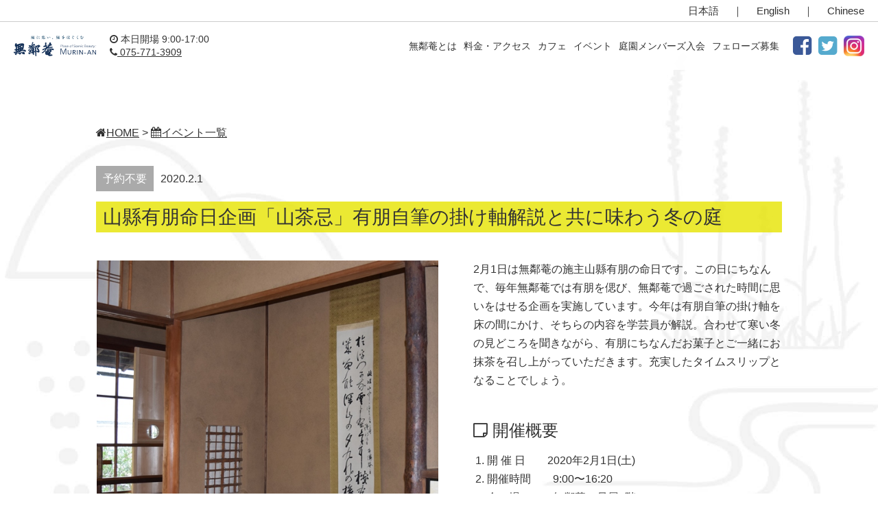

--- FILE ---
content_type: text/html; charset=UTF-8
request_url: https://murin-an.jp/events/event-20200201/
body_size: 11462
content:
<!DOCTYPE html>
<html lang="ja">
<head>
	<!-- noindex設定 -->
	<!-- Google Tag Manager -->
<script>(function(w,d,s,l,i){w[l]=w[l]||[];w[l].push({'gtm.start':
new Date().getTime(),event:'gtm.js'});var f=d.getElementsByTagName(s)[0],
j=d.createElement(s),dl=l!='dataLayer'?'&l='+l:'';j.async=true;j.src=
'https://www.googletagmanager.com/gtm.js?id='+i+dl;f.parentNode.insertBefore(j,f);
})(window,document,'script','dataLayer','GTM-KFPM2X9');</script>
<!-- End Google Tag Manager -->
<meta charset="UTF-8">
<meta name="viewport" content="width=device-width,initial-scale=1.0,minimum-scale=1.0,maximum-scale=3.0,user-scalable=yes">
<link rel="apple-touch-icon" href="/images/touch-icon.png" />
<link rel="shortcut icon" type="image/x-icon" href="/images/favicon.ico" />
<link rel="pingback" href="https://murin-an.jp/wp/xmlrpc.php">
<title>山縣有朋命日企画「山茶忌」有朋自筆の掛け軸解説と共に味わう冬の庭 | 京都 東山・南禅寺界隈の傑作日本庭園 名勝無鄰菴</title>
<meta name='robots' content='max-image-preview:large' />
	<style>img:is([sizes="auto" i], [sizes^="auto," i]) { contain-intrinsic-size: 3000px 1500px }</style>
	<script type="text/javascript">
/* <![CDATA[ */
window._wpemojiSettings = {"baseUrl":"https:\/\/s.w.org\/images\/core\/emoji\/16.0.1\/72x72\/","ext":".png","svgUrl":"https:\/\/s.w.org\/images\/core\/emoji\/16.0.1\/svg\/","svgExt":".svg","source":{"concatemoji":"https:\/\/murin-an.jp\/wp\/wp-includes\/js\/wp-emoji-release.min.js?ver=786c010c0d0620b3ba45748e8f2d73e1"}};
/*! This file is auto-generated */
!function(s,n){var o,i,e;function c(e){try{var t={supportTests:e,timestamp:(new Date).valueOf()};sessionStorage.setItem(o,JSON.stringify(t))}catch(e){}}function p(e,t,n){e.clearRect(0,0,e.canvas.width,e.canvas.height),e.fillText(t,0,0);var t=new Uint32Array(e.getImageData(0,0,e.canvas.width,e.canvas.height).data),a=(e.clearRect(0,0,e.canvas.width,e.canvas.height),e.fillText(n,0,0),new Uint32Array(e.getImageData(0,0,e.canvas.width,e.canvas.height).data));return t.every(function(e,t){return e===a[t]})}function u(e,t){e.clearRect(0,0,e.canvas.width,e.canvas.height),e.fillText(t,0,0);for(var n=e.getImageData(16,16,1,1),a=0;a<n.data.length;a++)if(0!==n.data[a])return!1;return!0}function f(e,t,n,a){switch(t){case"flag":return n(e,"\ud83c\udff3\ufe0f\u200d\u26a7\ufe0f","\ud83c\udff3\ufe0f\u200b\u26a7\ufe0f")?!1:!n(e,"\ud83c\udde8\ud83c\uddf6","\ud83c\udde8\u200b\ud83c\uddf6")&&!n(e,"\ud83c\udff4\udb40\udc67\udb40\udc62\udb40\udc65\udb40\udc6e\udb40\udc67\udb40\udc7f","\ud83c\udff4\u200b\udb40\udc67\u200b\udb40\udc62\u200b\udb40\udc65\u200b\udb40\udc6e\u200b\udb40\udc67\u200b\udb40\udc7f");case"emoji":return!a(e,"\ud83e\udedf")}return!1}function g(e,t,n,a){var r="undefined"!=typeof WorkerGlobalScope&&self instanceof WorkerGlobalScope?new OffscreenCanvas(300,150):s.createElement("canvas"),o=r.getContext("2d",{willReadFrequently:!0}),i=(o.textBaseline="top",o.font="600 32px Arial",{});return e.forEach(function(e){i[e]=t(o,e,n,a)}),i}function t(e){var t=s.createElement("script");t.src=e,t.defer=!0,s.head.appendChild(t)}"undefined"!=typeof Promise&&(o="wpEmojiSettingsSupports",i=["flag","emoji"],n.supports={everything:!0,everythingExceptFlag:!0},e=new Promise(function(e){s.addEventListener("DOMContentLoaded",e,{once:!0})}),new Promise(function(t){var n=function(){try{var e=JSON.parse(sessionStorage.getItem(o));if("object"==typeof e&&"number"==typeof e.timestamp&&(new Date).valueOf()<e.timestamp+604800&&"object"==typeof e.supportTests)return e.supportTests}catch(e){}return null}();if(!n){if("undefined"!=typeof Worker&&"undefined"!=typeof OffscreenCanvas&&"undefined"!=typeof URL&&URL.createObjectURL&&"undefined"!=typeof Blob)try{var e="postMessage("+g.toString()+"("+[JSON.stringify(i),f.toString(),p.toString(),u.toString()].join(",")+"));",a=new Blob([e],{type:"text/javascript"}),r=new Worker(URL.createObjectURL(a),{name:"wpTestEmojiSupports"});return void(r.onmessage=function(e){c(n=e.data),r.terminate(),t(n)})}catch(e){}c(n=g(i,f,p,u))}t(n)}).then(function(e){for(var t in e)n.supports[t]=e[t],n.supports.everything=n.supports.everything&&n.supports[t],"flag"!==t&&(n.supports.everythingExceptFlag=n.supports.everythingExceptFlag&&n.supports[t]);n.supports.everythingExceptFlag=n.supports.everythingExceptFlag&&!n.supports.flag,n.DOMReady=!1,n.readyCallback=function(){n.DOMReady=!0}}).then(function(){return e}).then(function(){var e;n.supports.everything||(n.readyCallback(),(e=n.source||{}).concatemoji?t(e.concatemoji):e.wpemoji&&e.twemoji&&(t(e.twemoji),t(e.wpemoji)))}))}((window,document),window._wpemojiSettings);
/* ]]> */
</script>
<style id='wp-emoji-styles-inline-css' type='text/css'>

	img.wp-smiley, img.emoji {
		display: inline !important;
		border: none !important;
		box-shadow: none !important;
		height: 1em !important;
		width: 1em !important;
		margin: 0 0.07em !important;
		vertical-align: -0.1em !important;
		background: none !important;
		padding: 0 !important;
	}
</style>
<link rel='stylesheet' id='wp-block-library-css' href='https://murin-an.jp/wp/wp-includes/css/dist/block-library/style.min.css?ver=1731661933' type='text/css' media='all' />
<style id='classic-theme-styles-inline-css' type='text/css'>
/*! This file is auto-generated */
.wp-block-button__link{color:#fff;background-color:#32373c;border-radius:9999px;box-shadow:none;text-decoration:none;padding:calc(.667em + 2px) calc(1.333em + 2px);font-size:1.125em}.wp-block-file__button{background:#32373c;color:#fff;text-decoration:none}
</style>
<style id='global-styles-inline-css' type='text/css'>
:root{--wp--preset--aspect-ratio--square: 1;--wp--preset--aspect-ratio--4-3: 4/3;--wp--preset--aspect-ratio--3-4: 3/4;--wp--preset--aspect-ratio--3-2: 3/2;--wp--preset--aspect-ratio--2-3: 2/3;--wp--preset--aspect-ratio--16-9: 16/9;--wp--preset--aspect-ratio--9-16: 9/16;--wp--preset--color--black: #000000;--wp--preset--color--cyan-bluish-gray: #abb8c3;--wp--preset--color--white: #ffffff;--wp--preset--color--pale-pink: #f78da7;--wp--preset--color--vivid-red: #cf2e2e;--wp--preset--color--luminous-vivid-orange: #ff6900;--wp--preset--color--luminous-vivid-amber: #fcb900;--wp--preset--color--light-green-cyan: #7bdcb5;--wp--preset--color--vivid-green-cyan: #00d084;--wp--preset--color--pale-cyan-blue: #8ed1fc;--wp--preset--color--vivid-cyan-blue: #0693e3;--wp--preset--color--vivid-purple: #9b51e0;--wp--preset--gradient--vivid-cyan-blue-to-vivid-purple: linear-gradient(135deg,rgba(6,147,227,1) 0%,rgb(155,81,224) 100%);--wp--preset--gradient--light-green-cyan-to-vivid-green-cyan: linear-gradient(135deg,rgb(122,220,180) 0%,rgb(0,208,130) 100%);--wp--preset--gradient--luminous-vivid-amber-to-luminous-vivid-orange: linear-gradient(135deg,rgba(252,185,0,1) 0%,rgba(255,105,0,1) 100%);--wp--preset--gradient--luminous-vivid-orange-to-vivid-red: linear-gradient(135deg,rgba(255,105,0,1) 0%,rgb(207,46,46) 100%);--wp--preset--gradient--very-light-gray-to-cyan-bluish-gray: linear-gradient(135deg,rgb(238,238,238) 0%,rgb(169,184,195) 100%);--wp--preset--gradient--cool-to-warm-spectrum: linear-gradient(135deg,rgb(74,234,220) 0%,rgb(151,120,209) 20%,rgb(207,42,186) 40%,rgb(238,44,130) 60%,rgb(251,105,98) 80%,rgb(254,248,76) 100%);--wp--preset--gradient--blush-light-purple: linear-gradient(135deg,rgb(255,206,236) 0%,rgb(152,150,240) 100%);--wp--preset--gradient--blush-bordeaux: linear-gradient(135deg,rgb(254,205,165) 0%,rgb(254,45,45) 50%,rgb(107,0,62) 100%);--wp--preset--gradient--luminous-dusk: linear-gradient(135deg,rgb(255,203,112) 0%,rgb(199,81,192) 50%,rgb(65,88,208) 100%);--wp--preset--gradient--pale-ocean: linear-gradient(135deg,rgb(255,245,203) 0%,rgb(182,227,212) 50%,rgb(51,167,181) 100%);--wp--preset--gradient--electric-grass: linear-gradient(135deg,rgb(202,248,128) 0%,rgb(113,206,126) 100%);--wp--preset--gradient--midnight: linear-gradient(135deg,rgb(2,3,129) 0%,rgb(40,116,252) 100%);--wp--preset--font-size--small: 13px;--wp--preset--font-size--medium: 20px;--wp--preset--font-size--large: 36px;--wp--preset--font-size--x-large: 42px;--wp--preset--spacing--20: 0.44rem;--wp--preset--spacing--30: 0.67rem;--wp--preset--spacing--40: 1rem;--wp--preset--spacing--50: 1.5rem;--wp--preset--spacing--60: 2.25rem;--wp--preset--spacing--70: 3.38rem;--wp--preset--spacing--80: 5.06rem;--wp--preset--shadow--natural: 6px 6px 9px rgba(0, 0, 0, 0.2);--wp--preset--shadow--deep: 12px 12px 50px rgba(0, 0, 0, 0.4);--wp--preset--shadow--sharp: 6px 6px 0px rgba(0, 0, 0, 0.2);--wp--preset--shadow--outlined: 6px 6px 0px -3px rgba(255, 255, 255, 1), 6px 6px rgba(0, 0, 0, 1);--wp--preset--shadow--crisp: 6px 6px 0px rgba(0, 0, 0, 1);}:where(.is-layout-flex){gap: 0.5em;}:where(.is-layout-grid){gap: 0.5em;}body .is-layout-flex{display: flex;}.is-layout-flex{flex-wrap: wrap;align-items: center;}.is-layout-flex > :is(*, div){margin: 0;}body .is-layout-grid{display: grid;}.is-layout-grid > :is(*, div){margin: 0;}:where(.wp-block-columns.is-layout-flex){gap: 2em;}:where(.wp-block-columns.is-layout-grid){gap: 2em;}:where(.wp-block-post-template.is-layout-flex){gap: 1.25em;}:where(.wp-block-post-template.is-layout-grid){gap: 1.25em;}.has-black-color{color: var(--wp--preset--color--black) !important;}.has-cyan-bluish-gray-color{color: var(--wp--preset--color--cyan-bluish-gray) !important;}.has-white-color{color: var(--wp--preset--color--white) !important;}.has-pale-pink-color{color: var(--wp--preset--color--pale-pink) !important;}.has-vivid-red-color{color: var(--wp--preset--color--vivid-red) !important;}.has-luminous-vivid-orange-color{color: var(--wp--preset--color--luminous-vivid-orange) !important;}.has-luminous-vivid-amber-color{color: var(--wp--preset--color--luminous-vivid-amber) !important;}.has-light-green-cyan-color{color: var(--wp--preset--color--light-green-cyan) !important;}.has-vivid-green-cyan-color{color: var(--wp--preset--color--vivid-green-cyan) !important;}.has-pale-cyan-blue-color{color: var(--wp--preset--color--pale-cyan-blue) !important;}.has-vivid-cyan-blue-color{color: var(--wp--preset--color--vivid-cyan-blue) !important;}.has-vivid-purple-color{color: var(--wp--preset--color--vivid-purple) !important;}.has-black-background-color{background-color: var(--wp--preset--color--black) !important;}.has-cyan-bluish-gray-background-color{background-color: var(--wp--preset--color--cyan-bluish-gray) !important;}.has-white-background-color{background-color: var(--wp--preset--color--white) !important;}.has-pale-pink-background-color{background-color: var(--wp--preset--color--pale-pink) !important;}.has-vivid-red-background-color{background-color: var(--wp--preset--color--vivid-red) !important;}.has-luminous-vivid-orange-background-color{background-color: var(--wp--preset--color--luminous-vivid-orange) !important;}.has-luminous-vivid-amber-background-color{background-color: var(--wp--preset--color--luminous-vivid-amber) !important;}.has-light-green-cyan-background-color{background-color: var(--wp--preset--color--light-green-cyan) !important;}.has-vivid-green-cyan-background-color{background-color: var(--wp--preset--color--vivid-green-cyan) !important;}.has-pale-cyan-blue-background-color{background-color: var(--wp--preset--color--pale-cyan-blue) !important;}.has-vivid-cyan-blue-background-color{background-color: var(--wp--preset--color--vivid-cyan-blue) !important;}.has-vivid-purple-background-color{background-color: var(--wp--preset--color--vivid-purple) !important;}.has-black-border-color{border-color: var(--wp--preset--color--black) !important;}.has-cyan-bluish-gray-border-color{border-color: var(--wp--preset--color--cyan-bluish-gray) !important;}.has-white-border-color{border-color: var(--wp--preset--color--white) !important;}.has-pale-pink-border-color{border-color: var(--wp--preset--color--pale-pink) !important;}.has-vivid-red-border-color{border-color: var(--wp--preset--color--vivid-red) !important;}.has-luminous-vivid-orange-border-color{border-color: var(--wp--preset--color--luminous-vivid-orange) !important;}.has-luminous-vivid-amber-border-color{border-color: var(--wp--preset--color--luminous-vivid-amber) !important;}.has-light-green-cyan-border-color{border-color: var(--wp--preset--color--light-green-cyan) !important;}.has-vivid-green-cyan-border-color{border-color: var(--wp--preset--color--vivid-green-cyan) !important;}.has-pale-cyan-blue-border-color{border-color: var(--wp--preset--color--pale-cyan-blue) !important;}.has-vivid-cyan-blue-border-color{border-color: var(--wp--preset--color--vivid-cyan-blue) !important;}.has-vivid-purple-border-color{border-color: var(--wp--preset--color--vivid-purple) !important;}.has-vivid-cyan-blue-to-vivid-purple-gradient-background{background: var(--wp--preset--gradient--vivid-cyan-blue-to-vivid-purple) !important;}.has-light-green-cyan-to-vivid-green-cyan-gradient-background{background: var(--wp--preset--gradient--light-green-cyan-to-vivid-green-cyan) !important;}.has-luminous-vivid-amber-to-luminous-vivid-orange-gradient-background{background: var(--wp--preset--gradient--luminous-vivid-amber-to-luminous-vivid-orange) !important;}.has-luminous-vivid-orange-to-vivid-red-gradient-background{background: var(--wp--preset--gradient--luminous-vivid-orange-to-vivid-red) !important;}.has-very-light-gray-to-cyan-bluish-gray-gradient-background{background: var(--wp--preset--gradient--very-light-gray-to-cyan-bluish-gray) !important;}.has-cool-to-warm-spectrum-gradient-background{background: var(--wp--preset--gradient--cool-to-warm-spectrum) !important;}.has-blush-light-purple-gradient-background{background: var(--wp--preset--gradient--blush-light-purple) !important;}.has-blush-bordeaux-gradient-background{background: var(--wp--preset--gradient--blush-bordeaux) !important;}.has-luminous-dusk-gradient-background{background: var(--wp--preset--gradient--luminous-dusk) !important;}.has-pale-ocean-gradient-background{background: var(--wp--preset--gradient--pale-ocean) !important;}.has-electric-grass-gradient-background{background: var(--wp--preset--gradient--electric-grass) !important;}.has-midnight-gradient-background{background: var(--wp--preset--gradient--midnight) !important;}.has-small-font-size{font-size: var(--wp--preset--font-size--small) !important;}.has-medium-font-size{font-size: var(--wp--preset--font-size--medium) !important;}.has-large-font-size{font-size: var(--wp--preset--font-size--large) !important;}.has-x-large-font-size{font-size: var(--wp--preset--font-size--x-large) !important;}
:where(.wp-block-post-template.is-layout-flex){gap: 1.25em;}:where(.wp-block-post-template.is-layout-grid){gap: 1.25em;}
:where(.wp-block-columns.is-layout-flex){gap: 2em;}:where(.wp-block-columns.is-layout-grid){gap: 2em;}
:root :where(.wp-block-pullquote){font-size: 1.5em;line-height: 1.6;}
</style>
<link rel='stylesheet' id='events-manager-css' href='https://murin-an.jp/wp/wp-content/plugins/events-manager/includes/css/events-manager.min.css?ver=7.2.2.1' type='text/css' media='all' />
<link rel='stylesheet' id='murin-an_jp-style-css' href='https://murin-an.jp/wp/wp-content/themes/murin-an_jp/style.css?ver=1731661933' type='text/css' media='all' />
<script type="text/javascript" src="https://code.jquery.com/jquery-3.6.3.min.js?ver=3.6.3" id="jquery-js"></script>
<script type="text/javascript" src="https://murin-an.jp/wp/wp-includes/js/jquery/ui/core.min.js?ver=1.13.3" id="jquery-ui-core-js"></script>
<script type="text/javascript" src="https://murin-an.jp/wp/wp-includes/js/jquery/ui/mouse.min.js?ver=1.13.3" id="jquery-ui-mouse-js"></script>
<script type="text/javascript" src="https://murin-an.jp/wp/wp-includes/js/jquery/ui/sortable.min.js?ver=1.13.3" id="jquery-ui-sortable-js"></script>
<script type="text/javascript" src="https://murin-an.jp/wp/wp-includes/js/jquery/ui/datepicker.min.js?ver=1.13.3" id="jquery-ui-datepicker-js"></script>
<script type="text/javascript" id="jquery-ui-datepicker-js-after">
/* <![CDATA[ */
jQuery(function(jQuery){jQuery.datepicker.setDefaults({"closeText":"\u9589\u3058\u308b","currentText":"\u4eca\u65e5","monthNames":["1\u6708","2\u6708","3\u6708","4\u6708","5\u6708","6\u6708","7\u6708","8\u6708","9\u6708","10\u6708","11\u6708","12\u6708"],"monthNamesShort":["1\u6708","2\u6708","3\u6708","4\u6708","5\u6708","6\u6708","7\u6708","8\u6708","9\u6708","10\u6708","11\u6708","12\u6708"],"nextText":"\u6b21","prevText":"\u524d","dayNames":["\u65e5\u66dc\u65e5","\u6708\u66dc\u65e5","\u706b\u66dc\u65e5","\u6c34\u66dc\u65e5","\u6728\u66dc\u65e5","\u91d1\u66dc\u65e5","\u571f\u66dc\u65e5"],"dayNamesShort":["\u65e5","\u6708","\u706b","\u6c34","\u6728","\u91d1","\u571f"],"dayNamesMin":["\u65e5","\u6708","\u706b","\u6c34","\u6728","\u91d1","\u571f"],"dateFormat":"yy\u5e74mm\u6708d\u65e5","firstDay":1,"isRTL":false});});
/* ]]> */
</script>
<script type="text/javascript" src="https://murin-an.jp/wp/wp-includes/js/jquery/ui/resizable.min.js?ver=1.13.3" id="jquery-ui-resizable-js"></script>
<script type="text/javascript" src="https://murin-an.jp/wp/wp-includes/js/jquery/ui/draggable.min.js?ver=1.13.3" id="jquery-ui-draggable-js"></script>
<script type="text/javascript" src="https://murin-an.jp/wp/wp-includes/js/jquery/ui/controlgroup.min.js?ver=1.13.3" id="jquery-ui-controlgroup-js"></script>
<script type="text/javascript" src="https://murin-an.jp/wp/wp-includes/js/jquery/ui/checkboxradio.min.js?ver=1.13.3" id="jquery-ui-checkboxradio-js"></script>
<script type="text/javascript" src="https://murin-an.jp/wp/wp-includes/js/jquery/ui/button.min.js?ver=1.13.3" id="jquery-ui-button-js"></script>
<script type="text/javascript" src="https://murin-an.jp/wp/wp-includes/js/jquery/ui/dialog.min.js?ver=1.13.3" id="jquery-ui-dialog-js"></script>
<script type="text/javascript" id="events-manager-js-extra">
/* <![CDATA[ */
var EM = {"ajaxurl":"https:\/\/murin-an.jp\/wp\/wp-admin\/admin-ajax.php","locationajaxurl":"https:\/\/murin-an.jp\/wp\/wp-admin\/admin-ajax.php?action=locations_search","firstDay":"1","locale":"ja","dateFormat":"yy-mm-dd","ui_css":"https:\/\/murin-an.jp\/wp\/wp-content\/plugins\/events-manager\/includes\/css\/jquery-ui\/build.min.css","show24hours":"1","is_ssl":"1","autocomplete_limit":"10","calendar":{"breakpoints":{"small":560,"medium":908,"large":false}},"phone":"","datepicker":{"format":"Y\/m\/d","locale":"ja"},"search":{"breakpoints":{"small":650,"medium":850,"full":false}},"url":"https:\/\/murin-an.jp\/wp\/wp-content\/plugins\/events-manager","assets":{"input.em-uploader":{"js":{"em-uploader":{"url":"https:\/\/murin-an.jp\/wp\/wp-content\/plugins\/events-manager\/includes\/js\/em-uploader.js?v=7.2.2.1","event":"em_uploader_ready"}}},".em-event-editor":{"js":{"event-editor":{"url":"https:\/\/murin-an.jp\/wp\/wp-content\/plugins\/events-manager\/includes\/js\/events-manager-event-editor.js?v=7.2.2.1","event":"em_event_editor_ready"}},"css":{"event-editor":"https:\/\/murin-an.jp\/wp\/wp-content\/plugins\/events-manager\/includes\/css\/events-manager-event-editor.min.css?v=7.2.2.1"}},".em-recurrence-sets, .em-timezone":{"js":{"luxon":{"url":"luxon\/luxon.js?v=7.2.2.1","event":"em_luxon_ready"}}},".em-booking-form, #em-booking-form, .em-booking-recurring, .em-event-booking-form":{"js":{"em-bookings":{"url":"https:\/\/murin-an.jp\/wp\/wp-content\/plugins\/events-manager\/includes\/js\/bookingsform.js?v=7.2.2.1","event":"em_booking_form_js_loaded"}}},"#em-opt-archetypes":{"js":{"archetypes":"https:\/\/murin-an.jp\/wp\/wp-content\/plugins\/events-manager\/includes\/js\/admin-archetype-editor.js?v=7.2.2.1","archetypes_ms":"https:\/\/murin-an.jp\/wp\/wp-content\/plugins\/events-manager\/includes\/js\/admin-archetypes.js?v=7.2.2.1","qs":"qs\/qs.js?v=7.2.2.1"}}},"cached":"","txt_search":"\u691c\u7d22","txt_searching":"\u691c\u7d22\u4e2d...","txt_loading":"\u8aad\u307f\u8fbc\u307f\u4e2d\u2026"};
/* ]]> */
</script>
<script type="text/javascript" src="https://murin-an.jp/wp/wp-content/plugins/events-manager/includes/js/events-manager.js?ver=7.2.2.1" id="events-manager-js"></script>
<script type="text/javascript" src="https://murin-an.jp/wp/wp-content/plugins/events-manager/includes/external/flatpickr/l10n/ja.js?ver=7.2.2.1" id="em-flatpickr-localization-js"></script>
<link rel="https://api.w.org/" href="https://murin-an.jp/wp-json/" /><link rel="EditURI" type="application/rsd+xml" title="RSD" href="https://murin-an.jp/wp/xmlrpc.php?rsd" />
<link rel="canonical" href="https://murin-an.jp/events/event-20200201/" />
<link rel='shortlink' href='https://murin-an.jp/?p=11715' />
		<style type="text/css" id="wp-custom-css">
			@media screen and (max-width: 768px){
	.page-contents img, .sarasara-archive.media img, .event-contents img {
		max-width: 100%;
		width: 100%;
}
	}
.event-archive .media img,
.css-events-list .media img,
body .contents .media img
{
	width:100%;
	height:100%;
	object-fit:cover;
}

.wp-block-image  + p{
	padding-top:20px;
}

dl dt{
	font-weight: bold;
}

dl dd{
	margin-inline-start:2em;
	margin-bottom:1em;
}

body{
	position:relative;
}

.mySwiper,
.mySwiper a{
	display:inline-block;
	position:relative;
}

.swiper .swiper-wrapper{
	height:auto;
}

.swiper-slide img{
	width:100%;
	height:auto;
	object-fit:contain;
}

.swiper-wrapper .tag{
	position: absolute;
    top: 0;
    left: 0;
    padding: 5px 10px;
    color: #333;
    font-size: 1.2rem;
    background-color: #e6e400;
}

.swiper-wrapper .text_box{
	position: absolute;
    bottom: 0;
    left: 0;
    width: 100%;
    height: 80px;
    padding: 10px;
    background-color: rgba(255, 255, 255, 0.8);
    line-height: 1.4;
		font-size:1.4rem;
}

.swiper-wrapper .text_box p{
	margin:0.5em 0;
}

    ul.memb{ list-style:none;
        padding:0;}
    ul.memb li{
      margin:10px 0;
    }
    ul.memb li ol li{margin:5px 0 5px 40px;}
    ul.memb li ol>li>ul{margin:0;padding:0;}
ul.memb li ol>li>ul{list-style:none;}
    ul.memb li ol>li>ul li{margin:0;}

#grid-layout{
	gap: 2em;
}

#grid-layout img{
	object-fit:cover;
	width:100%;
	height:100%;
	max-width:100%;
}

#grid-layout figure{
	width:90%;
}		</style>
		<link rel="stylesheet" href="https://cdn.jsdelivr.net/npm/swiper@11/swiper-bundle.min.css" />
<link rel="stylesheet" href="https://murin-an.jp/wp/wp-content/themes/murin-an_jp/css/font-awesome.min.css">
<link rel="stylesheet" href="https://murin-an.jp/wp/wp-content/themes/murin-an_jp/css/slicknav.css">
  <script>
    document.createElement( "picture" );
  </script>
  <script src="https://murin-an.jp/wp/wp-content/themes/murin-an_jp/js/picturefill.min.js" async></script>
</head>

<body class="page">
	<header>
	<div class="lang">
	<a href="https://murin-an.jp/">日本語</a>｜<a href="https://murin-an.jp/en/">English</a>｜<a href="https://murin-an.jp/cn/">Chinese</a>
	</div>
	<nav>
	<div class="navi-wrap">
	<h1><a href="https://murin-an.jp/">
    <picture>
    <source srcset="/images/murinan.svg"
            media="(min-width: 1140px)">
    <img src="/images/murinan_sp.svg" alt="無鄰菴" />
    </picture>
  </a></h1>
	<div class="open"><i class="fa fa-clock-o" aria-hidden="true"></i> 本日開場 9:00-17:00<!--本日開場 9:00-17:00--><br>
	<a href="tel:0757713909"><i class="fa fa-phone" aria-hidden="true"></i> 075-771-3909</a></div>

	<div id="navi">
	    <ul id="menu">
	      <li><a href="https://murin-an.jp/about/">無鄰菴とは</a></li>
        <li><a href="https://murin-an.jp/info/">料金・アクセス</a></li>
        <li><a href="https://murin-an.jp/cafe/">カフェ</a></li>
	      <li><a href="https://murin-an.jp/events/">イベント</a></li>
	      <li><a href="https://murin-an.jp/members/">庭園メンバーズ入会</a></li>
	      <li><a href="https://murin-an.jp/murinan-fellows2021/">フェローズ募集</a></li>
        <li><a href="https://www.facebook.com/ueyakato/" target="_blank"><i class="fa fa-facebook-square" aria-hidden="true"></i></a></li>
	      <li><a href="https://twitter.com/murinan_garden" target="_blank"><i class="fa fa-twitter-square"></i></a></li>
        <li><a href="https://www.instagram.com/murinan_garden/" target="_blank"><span class="insta-tx"><img src="/images/icon_insta.png" alt="Murinan Instagram Official" class="insta"></span></a></li>
      </ul>
	</div>
	</div>
	</nav>
	</header>
	<div class="event-contents">
<div><p><a href="https://murin-an.jp/"><i class="fa fa-home" aria-hidden="true"></i>HOME</a> &gt; <a href="https://murin-an.jp/events/"><i class="fa fa-calendar"></i>イベント一覧</a></p>
<span class="tag">予約不要</span><date>2020.2.1</date></div>
<h1>山縣有朋命日企画「山茶忌」有朋自筆の掛け軸解説と共に味わう冬の庭</h1>
<img width="600" height="600" src="https://murin-an.jp/wp/wp-content/uploads/2020/01/b9056c635b98678592d0502809d56e04.jpg" class="attachment-full size-full wp-post-image" alt="掛け軸" decoding="async" fetchpriority="high" /><div class="text">
<p>2月1日は無鄰菴の施主山縣有朋の命日です。この日にちなんで、毎年無鄰菴では有朋を偲び、無鄰菴で過ごされた時間に思いをはせる企画を実施しています。今年は有朋自筆の掛け軸を床の間にかけ、そちらの内容を学芸員が解説。合わせて寒い冬の見どころを聞きながら、有朋にちなんだお菓子とご一緒にお抹茶を召し上がっていただきます。充実したタイムスリップとなることでしょう。</p>
<h2><i class="fa fa-sticky-note-o"></i> 開催概要</h2>
<ol>
<li>開 催 日　　2020年2⽉1⽇(土)</li>
<li>開催時間　　9:00〜16:20</li>
<li>会　場　　　無鄰菴　母屋2階</li>
<li>料　金　　　2000円　</li>
<li>定　員　　　各回10名（毎時0分、20分、40分開催）</li>
<li>講　師　　　無鄰菴学芸員 重岡 伸泰</li>
</ol>
<p class="sns">
  <a href="http://www.facebook.com/share.php?u=https://murin-an.jp/events/event-20200201/" onclick="window.open(this.href, 'FBwindow', 'width=650, height=450, menubar=no, toolbar=no, scrollbars=yes'); return false;" title="Facebookでシェア"><i class="fa fa-facebook-square icon-sns" aria-hidden="true"></i></a><a href="https://twitter.com/share?url=https://murin-an.jp/events/event-20200201/&amp;text=%E5%B1%B1%E7%B8%A3%E6%9C%89%E6%9C%8B%E5%91%BD%E6%97%A5%E4%BC%81%E7%94%BB%E3%80%8C%E5%B1%B1%E8%8C%B6%E5%BF%8C%E3%80%8D%E6%9C%89%E6%9C%8B%E8%87%AA%E7%AD%86%E3%81%AE%E6%8E%9B%E3%81%91%E8%BB%B8%E8%A7%A3%E8%AA%AC%E3%81%A8%E5%85%B1%E3%81%AB%E5%91%B3%E3%82%8F%E3%81%86%E5%86%AC%E3%81%AE%E5%BA%AD&hashtags=無鄰菴" onclick="window.open(this.href, 'tweetwindow', 'width=550, height=450,personalbar=0,toolbar=0,scrollbars=1,resizable=1'); return false;" title="Twitterでツイート"><i class="fa fa-twitter-square icon-sns" aria-hidden="true"></i></a><a href="http://line.me/R/msg/text/?%E5%B1%B1%E7%B8%A3%E6%9C%89%E6%9C%8B%E5%91%BD%E6%97%A5%E4%BC%81%E7%94%BB%E3%80%8C%E5%B1%B1%E8%8C%B6%E5%BF%8C%E3%80%8D%E6%9C%89%E6%9C%8B%E8%87%AA%E7%AD%86%E3%81%AE%E6%8E%9B%E3%81%91%E8%BB%B8%E8%A7%A3%E8%AA%AC%E3%81%A8%E5%85%B1%E3%81%AB%E5%91%B3%E3%82%8F%E3%81%86%E5%86%AC%E3%81%AE%E5%BA%ADhttps://murin-an.jp/events/event-20200201/"><img src="/images/icon_line.jpg" alt="" class="icon-sns"></a></p>
  </div>
</div>
<aside>
<div class="link_nav">
<a href="/about/" title="無鄰菴について"><img src="/images/link_ftr_about.png" alt="無鄰菴について"></a>
<a href="/info/" title="時間・料金・アクセス"><img src="/images/link_access.png" alt="時間・料金・アクセス"></a>
<a href="/cafe/" title="庭園カフェ"><img src="/images/link_cafe.png" alt="庭園カフェ"></a>
<a href="/events/" title="イベントのご案内"><img src="/images/link_event.png" alt="イベントのご案内"></a>
<a href="/members/" title="庭園メンバーズ"><img src="/images/link_members.png" alt="庭園メンバーズ"></a>
<a href="/guide/" title="ガイドのご利用"><img src="/images/link_guide.png" alt="ガイドのご利用"></a>
<a href="/illumination/" title="特別ライトアップ鑑賞プラン"><img src="/images/link_illumination.png" alt="特別ライトアップ鑑賞プラン"></a>
<a href="/tea-ceremony/" title="無鄰菴で茶道を"><img src="/images/link_tea.png" alt="無鄰菴で茶道を"></a>
<a href="/facility-use/" title="施設貸出・取材・撮影"><img src="/images/link_facility.png" alt="施設貸出・取材・撮影"></a>
<a href="/news/" title="お知らせ"><img src="/images/link_news.png" alt="お知らせ"></a>
<a href="/research/" title="研究協力"><img src="/images/link_research.png" alt="研究協力"></a>
<a href="/event-report/" title="イベントレポート"><img src="/images/link_event-report.png" alt="イベントレポート"></a>
<a href="/fostering-report/" title="フォスタリングレポート"><img src="/images/link_fostering.png" alt="フォスタリングレポート"></a>
<a href="/goods/" title="無鄰菴のお土産"><img src="/images/link_goods.png" alt="無鄰菴のお土産"></a>
<a href="/staff/" title="スタッフ紹介"><img src="/images/link_staff.png" alt="スタッフ紹介"></a>
<a href="/business-seminar/" title="無鄰菴　企業研修"><img src="/images/link_seminer.png" alt="無鄰菴　企業研修"></a>
<a href="/sarasara/" title="さらさら通信"><img src="/images/link_sarasara.png" alt="さらさら通信"></a>
<a href="/press/" title="メディア掲載情報"><img src="/images/link_pressinfo.png" alt="メディア掲載情報"></a>
  </div>
</aside>
<section class="mailmagazine">
<a href="/newsletter/" class="mail_app">
<div class="mailnews">
<div class="mailnews_col">
  <div class="mailnews_img">
    <img src="/images/bnr_gdn.png" alt="庭をはぐくむ公式メールマガジン 庭園メールニュース">
  </div>
  <div>
    <p class="mail_app">登録する</p>
  </div>
</div>
  <p>お出かけに役立つお庭の最新情報、イベント情報、庭師のコラムなど、お届け！特別イベントにもご招待。</p>
</div>
</a>
</section>
<footer>
  <div class="footer">
    <ul>
      <li><a href="/ueyakato/" title="指定管理者 植彌加藤造園">指定管理者 植彌加藤造園</a>
        <li><a href="/mission/" title="ミッション">ミッション</a>
</li><li><a href="https://murin-an.jp/terms-of-use/">このサイトについて</a></li><li><a href="https://murin-an.jp/privacy-policy/">個人情報保護方針</a></li><li><a href="https://murin-an.jp/sitemap/">サイトマップ</a></li><li><a href="https://murin-an.jp/contact/">お問い合わせ</a></li>
    </ul>
©2019 無鄰菴 UEYAKATO LANDSCAPE Co., LTD.
<div class="ft_links">
  <a href="https://ueyakato.jp/" target="_blank" rel=”noopener”><img src="/images/logo_ueyakato.jpg" alt="指定管理者 植彌加藤造園株式会社"></a>
  <a href="https://keihanna-park.net/" target="_blank" rel=”noopener”><img src="/images/logo_keihanna.jpg" alt="けいはんな記念公園"></a>
  <a href="https://iwakura-tomomi.jp/" target="_blank" rel=”noopener”><img src="/images/logo_iwakuratomomi.jpg?201911" alt="岩倉具視幽棲旧宅"></a>
    <a href="https://ohigashisan-hiroba.jp/" target="_blank" rel=”noopener”><img src="/images/logo_ohigashisan-hiroba.jpg" alt="お東さん広場（東本願寺前市民緑地）"></a>
</div>
  </div>
</footer>

<script type="text/javascript" src="https://murin-an.jp/wp/wp-content/themes/murin-an_jp/js/modernizr.min.js"></script>
<script src="https://cdnjs.cloudflare.com/ajax/libs/SlickNav/1.0.10/jquery.slicknav.min.js"></script>
<script src="https://cdn.jsdelivr.net/npm/swiper@11/swiper-bundle.min.js"></script>

<script type="text/javascript">

jQuery(function($){

   $('#menu').slicknav();

});

jQuery(function($){

  $('#navi ul>li').find('ul').hide();
  $('#navi ul>li').hover(function(){
          $('ul:not(:animated)', this).slideDown(500);
      },
      function(){
          $('ul',this).hide();
  });

$('#menu').slicknav({
  label: '',
  duration: 500,
  closedSymbol: '<i class="fa fa-angle-double-right"></i>',
  openedSymbol: '<i class="fa fa-angle-double-down"></i>',
});

var navi$ = $('#navi');
var navTop = navi$.offset().top;
$(window).scroll(function () {
  var ww = $(window).width();
  var winTop = $(this).scrollTop();
  //ナビゲーションの固定
  if(ww > 600) {
    // if (winTop >= navTop) {
    // 	navi$.css({position:'fixed', top: -12}).find('ul').addClass('menuTop').find('li').css('margin-top', '70px');
    // } else if (winTop <= navTop) {
    // 	navi$.css({position:'relative', top: 0}).find('ul').removeClass('menuTop').find('li').css('padding-top', 0);
    // }
  }else{
    if (winTop >= navTop) {
      $('.slicknav_menu').addClass('slickmenuTop');
    } else if (winTop <= navTop) {
      $('.slicknav_menu').removeClass('slickmenuTop');
    }

  }
});

});

jQuery(function($){
   // #で始まるアンカーをクリックした場合に処理
	 $('a[href^="#"]').click(function() {
      var speed = 400;
      var href= $(this).attr("href");
      var target = $(href == "#" || href == "" ? 'html' : href);
      var position = target.offset().top;
      $('body,html').animate({scrollTop:position}, speed, 'swing');
      return false;
   });
});


// jQuery(".rslides").responsiveSlides({
//   auto: true,             // Boolean: Animate automatically, true or false
//   speed: 1000,            // Integer: Speed of the transition, in milliseconds
//   timeout: 8000,          // Integer: Time between slide transitions, in milliseconds
//   pager: false,           // Boolean: Show pager, true or false
//   nav: false,             // Boolean: Show navigation, true or false
//   random: false,          // Boolean: Randomize the order of the slides, true or false
//   pause: false,           // Boolean: Pause on hover, true or false
//   pauseControls: false,    // Boolean: Pause when hovering controls, true or false
//   navContainer: "",       // Selector: Where controls should be appended to, default is after the 'ul'
//   manualControls: "",     // Selector: Declare custom pager navigation
//   namespace: "rslides",   // String: Change the default namespace used
//   before: function(){},   // Function: Before callback
//   after: function(){}     // Function: After callback
// });


	// Swipwer 汎用スライダー用
    var mySwiper = new Swiper(".mySwiper", {
		loop: true,
		slidesPerView: 1.5,
		spaceBetween: 30,
		centeredSlides: true,
		navigation: {
			nextEl: ".swiper-button-next",
			prevEl: ".swiper-button-prev",
		},
		pagination: {
			el: ".swiper-pagination",
			clickable: true,
		},
		breakpoints: {
			769: {
			loop: true,
			slidesPerView: 3,
			spaceBetween: 20,
			centeredSlides: true,
			},
			959: {
			slidesPerView: 3.5,
			spaceBetween: 40,
			centeredSlides: true,
			},
			1399: {
			slidesPerView: 4.5,
			spaceBetween: 40,
			centeredSlides: true,
			},
		},
    });

</script>
<script type="speculationrules">
{"prefetch":[{"source":"document","where":{"and":[{"href_matches":"\/*"},{"not":{"href_matches":["\/wp\/wp-*.php","\/wp\/wp-admin\/*","\/wp\/wp-content\/uploads\/*","\/wp\/wp-content\/*","\/wp\/wp-content\/plugins\/*","\/wp\/wp-content\/themes\/murin-an_jp\/*","\/*\\?(.+)"]}},{"not":{"selector_matches":"a[rel~=\"nofollow\"]"}},{"not":{"selector_matches":".no-prefetch, .no-prefetch a"}}]},"eagerness":"conservative"}]}
</script>
		<script type="text/javascript">
			(function() {
				let targetObjectName = 'EM';
				if ( typeof window[targetObjectName] === 'object' && window[targetObjectName] !== null ) {
					Object.assign( window[targetObjectName], []);
				} else {
					console.warn( 'Could not merge extra data: window.' + targetObjectName + ' not found or not an object.' );
				}
			})();
		</script>
		<script type="text/javascript" src="https://murin-an.jp/wp/wp-content/themes/murin-an_jp/js/navigation.js?ver=20151215" id="murin-an_jp-navigation-js"></script>
<script type="text/javascript" src="https://murin-an.jp/wp/wp-content/themes/murin-an_jp/js/skip-link-focus-fix.js?ver=20151215" id="murin-an_jp-skip-link-focus-fix-js"></script>
<script async defer src="//assets.pinterest.com/js/pinit.js"></script>
</body>
</html>
